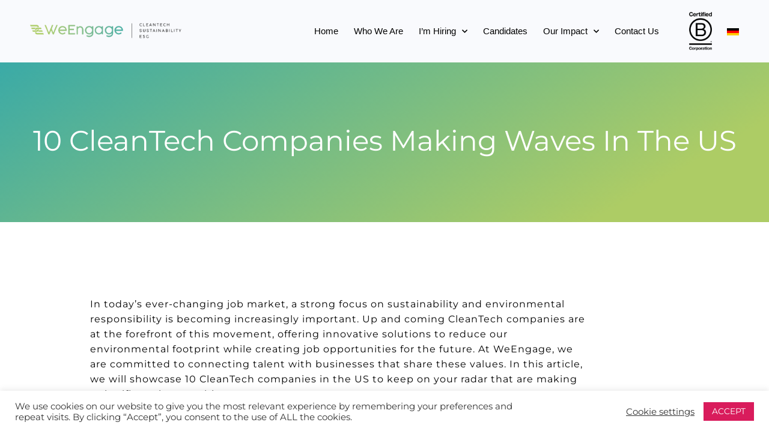

--- FILE ---
content_type: text/javascript
request_url: https://weengagegroup.com/wp-content/plugins/halloween-panda/assets/js/hp-frontend.min.js?ver=6.9
body_size: 79
content:
jQuery(function(){"use strict";var e=jQuery,a=e("#pix-hp-container"),t=e("body"),p=e(".pix-halloween-pandas-popup");if(a.length){var i=a.attr("data-class"),n=a.attr("data-image"),s=a.attr("data-fall");"yes"==s&&(e("body").snowfall({image:[n+"_1.svg",n+"_2.svg",n+"_3.svg",n+"_4.svg",n+"_5.gif",n+"_6.gif",n+"_7.svg",n+"_8.svg",n+"_9.svg",n+"_10.svg"],minSize:50,maxSize:100,flakeCount:15,minSpeed:1,maxSpeed:3}),setTimeout(function(){e("body").snowfall("clear")},6e4)),i&&t.addClass(i)}if(p.length){var o=Cookies.get("px_hp_popup_hidden");"1"!==o&&p.fadeIn(500)}e(document).on("click",".px-popup-close",function(e){e.preventDefault(),Cookies.set("px_hp_popup_hidden","1",{expires:1}),p.length&&p.fadeOut(500)})});
